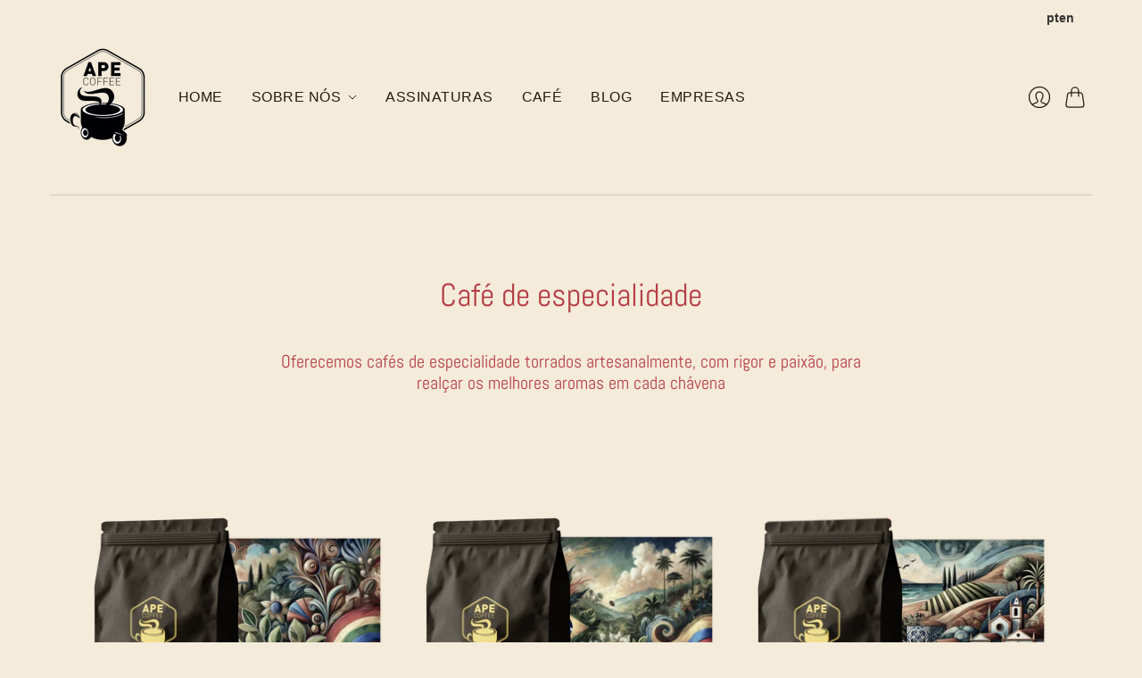

--- FILE ---
content_type: text/html; charset=utf-8
request_url: https://apecoffee.club/collections/produtos
body_size: 17172
content:
<!doctype html>
<html class="no-js no-touch" lang="pt-PT">
<head>
  <meta charset="utf-8">
  <meta http-equiv="X-UA-Compatible" content="IE=edge,chrome=1">
  <meta name="viewport" content="width=device-width,initial-scale=1">
  
  <!-- Preconnect Domains -->
  <link rel="preconnect" href="https://cdn.shopify.com" crossorigin>
  <link rel="preconnect" href="https://fonts.shopify.com" crossorigin>
  <link rel="preconnect" href="https://monorail-edge.shopifysvc.com">

  <!-- Preload Assets -->
  <link rel="preload" href="//apecoffee.club/cdn/shop/t/10/assets/theme.css?v=89406414117613366201764243071" as="style">
  <link rel="preload" href="//apecoffee.club/cdn/shop/t/10/assets/editions.js?v=56492295619338368931764192575" as="script">
  <link rel="preload" href="//apecoffee.club/cdn/shopifycloud/storefront/assets/themes_support/api.jquery-7ab1a3a4.js" as="script">

  

  

  <title>Café de especialidade&#8211; APECoffee
</title>

  
    <meta name="description" content="Oferecemos cafés de especialidade torrados artesanalmente, com rigor e paixão, para realçar os melhores aromas em cada chávena">
  

  
    <link rel="shortcut icon" href="//apecoffee.club/cdn/shop/files/ape-coffee-logo_dbfdfc58-a9b5-4ebc-a42d-c5bca2f9a767_16x16.png?v=1616000927" type="image/png" />
  

  
    <link rel="canonical" href="https://apecoffee.club/collections/produtos" />
  

  <script>window.performance && window.performance.mark && window.performance.mark('shopify.content_for_header.start');</script><meta name="google-site-verification" content="B4O720P1arElHLscyZc32-qlu6N1wwM4n0i67JpyNls">
<meta id="shopify-digital-wallet" name="shopify-digital-wallet" content="/53937471648/digital_wallets/dialog">
<link rel="alternate" type="application/atom+xml" title="Feed" href="/collections/produtos.atom" />
<link rel="alternate" hreflang="x-default" href="https://apecoffee.club/collections/produtos">
<link rel="alternate" hreflang="pt" href="https://apecoffee.club/collections/produtos">
<link rel="alternate" hreflang="en" href="https://apecoffee.club/en/collections/products">
<link rel="alternate" type="application/json+oembed" href="https://apecoffee.club/collections/produtos.oembed">
<script async="async" src="/checkouts/internal/preloads.js?locale=pt-PT"></script>
<script id="shopify-features" type="application/json">{"accessToken":"9ee0d1fa92f1f2ea2eefa4f0875616ac","betas":["rich-media-storefront-analytics"],"domain":"apecoffee.club","predictiveSearch":true,"shopId":53937471648,"locale":"pt-pt"}</script>
<script>var Shopify = Shopify || {};
Shopify.shop = "apecoffee.myshopify.com";
Shopify.locale = "pt-PT";
Shopify.currency = {"active":"EUR","rate":"1.0"};
Shopify.country = "PT";
Shopify.theme = {"name":"Cópia de Editions","id":182551904590,"schema_name":"Editions","schema_version":"10.3.0","theme_store_id":457,"role":"main"};
Shopify.theme.handle = "null";
Shopify.theme.style = {"id":null,"handle":null};
Shopify.cdnHost = "apecoffee.club/cdn";
Shopify.routes = Shopify.routes || {};
Shopify.routes.root = "/";</script>
<script type="module">!function(o){(o.Shopify=o.Shopify||{}).modules=!0}(window);</script>
<script>!function(o){function n(){var o=[];function n(){o.push(Array.prototype.slice.apply(arguments))}return n.q=o,n}var t=o.Shopify=o.Shopify||{};t.loadFeatures=n(),t.autoloadFeatures=n()}(window);</script>
<script id="shop-js-analytics" type="application/json">{"pageType":"collection"}</script>
<script defer="defer" async type="module" src="//apecoffee.club/cdn/shopifycloud/shop-js/modules/v2/client.init-shop-cart-sync_CFX4w5t0.pt-PT.esm.js"></script>
<script defer="defer" async type="module" src="//apecoffee.club/cdn/shopifycloud/shop-js/modules/v2/chunk.common_BhkIepHa.esm.js"></script>
<script defer="defer" async type="module" src="//apecoffee.club/cdn/shopifycloud/shop-js/modules/v2/chunk.modal_BqkWJ4Eh.esm.js"></script>
<script type="module">
  await import("//apecoffee.club/cdn/shopifycloud/shop-js/modules/v2/client.init-shop-cart-sync_CFX4w5t0.pt-PT.esm.js");
await import("//apecoffee.club/cdn/shopifycloud/shop-js/modules/v2/chunk.common_BhkIepHa.esm.js");
await import("//apecoffee.club/cdn/shopifycloud/shop-js/modules/v2/chunk.modal_BqkWJ4Eh.esm.js");

  window.Shopify.SignInWithShop?.initShopCartSync?.({"fedCMEnabled":true,"windoidEnabled":true});

</script>
<script>(function() {
  var isLoaded = false;
  function asyncLoad() {
    if (isLoaded) return;
    isLoaded = true;
    var urls = ["https:\/\/cdn-app.sealsubscriptions.com\/shopify\/public\/js\/sealsubscriptions.js?shop=apecoffee.myshopify.com"];
    for (var i = 0; i < urls.length; i++) {
      var s = document.createElement('script');
      s.type = 'text/javascript';
      s.async = true;
      s.src = urls[i];
      var x = document.getElementsByTagName('script')[0];
      x.parentNode.insertBefore(s, x);
    }
  };
  if(window.attachEvent) {
    window.attachEvent('onload', asyncLoad);
  } else {
    window.addEventListener('load', asyncLoad, false);
  }
})();</script>
<script id="__st">var __st={"a":53937471648,"offset":0,"reqid":"b98d0eca-449e-4df8-91c0-f2cdefe22571-1769068330","pageurl":"apecoffee.club\/collections\/produtos","u":"c84e3e26d265","p":"collection","rtyp":"collection","rid":260602331296};</script>
<script>window.ShopifyPaypalV4VisibilityTracking = true;</script>
<script id="captcha-bootstrap">!function(){'use strict';const t='contact',e='account',n='new_comment',o=[[t,t],['blogs',n],['comments',n],[t,'customer']],c=[[e,'customer_login'],[e,'guest_login'],[e,'recover_customer_password'],[e,'create_customer']],r=t=>t.map((([t,e])=>`form[action*='/${t}']:not([data-nocaptcha='true']) input[name='form_type'][value='${e}']`)).join(','),a=t=>()=>t?[...document.querySelectorAll(t)].map((t=>t.form)):[];function s(){const t=[...o],e=r(t);return a(e)}const i='password',u='form_key',d=['recaptcha-v3-token','g-recaptcha-response','h-captcha-response',i],f=()=>{try{return window.sessionStorage}catch{return}},m='__shopify_v',_=t=>t.elements[u];function p(t,e,n=!1){try{const o=window.sessionStorage,c=JSON.parse(o.getItem(e)),{data:r}=function(t){const{data:e,action:n}=t;return t[m]||n?{data:e,action:n}:{data:t,action:n}}(c);for(const[e,n]of Object.entries(r))t.elements[e]&&(t.elements[e].value=n);n&&o.removeItem(e)}catch(o){console.error('form repopulation failed',{error:o})}}const l='form_type',E='cptcha';function T(t){t.dataset[E]=!0}const w=window,h=w.document,L='Shopify',v='ce_forms',y='captcha';let A=!1;((t,e)=>{const n=(g='f06e6c50-85a8-45c8-87d0-21a2b65856fe',I='https://cdn.shopify.com/shopifycloud/storefront-forms-hcaptcha/ce_storefront_forms_captcha_hcaptcha.v1.5.2.iife.js',D={infoText:'Protegido por hCaptcha',privacyText:'Privacidade',termsText:'Termos'},(t,e,n)=>{const o=w[L][v],c=o.bindForm;if(c)return c(t,g,e,D).then(n);var r;o.q.push([[t,g,e,D],n]),r=I,A||(h.body.append(Object.assign(h.createElement('script'),{id:'captcha-provider',async:!0,src:r})),A=!0)});var g,I,D;w[L]=w[L]||{},w[L][v]=w[L][v]||{},w[L][v].q=[],w[L][y]=w[L][y]||{},w[L][y].protect=function(t,e){n(t,void 0,e),T(t)},Object.freeze(w[L][y]),function(t,e,n,w,h,L){const[v,y,A,g]=function(t,e,n){const i=e?o:[],u=t?c:[],d=[...i,...u],f=r(d),m=r(i),_=r(d.filter((([t,e])=>n.includes(e))));return[a(f),a(m),a(_),s()]}(w,h,L),I=t=>{const e=t.target;return e instanceof HTMLFormElement?e:e&&e.form},D=t=>v().includes(t);t.addEventListener('submit',(t=>{const e=I(t);if(!e)return;const n=D(e)&&!e.dataset.hcaptchaBound&&!e.dataset.recaptchaBound,o=_(e),c=g().includes(e)&&(!o||!o.value);(n||c)&&t.preventDefault(),c&&!n&&(function(t){try{if(!f())return;!function(t){const e=f();if(!e)return;const n=_(t);if(!n)return;const o=n.value;o&&e.removeItem(o)}(t);const e=Array.from(Array(32),(()=>Math.random().toString(36)[2])).join('');!function(t,e){_(t)||t.append(Object.assign(document.createElement('input'),{type:'hidden',name:u})),t.elements[u].value=e}(t,e),function(t,e){const n=f();if(!n)return;const o=[...t.querySelectorAll(`input[type='${i}']`)].map((({name:t})=>t)),c=[...d,...o],r={};for(const[a,s]of new FormData(t).entries())c.includes(a)||(r[a]=s);n.setItem(e,JSON.stringify({[m]:1,action:t.action,data:r}))}(t,e)}catch(e){console.error('failed to persist form',e)}}(e),e.submit())}));const S=(t,e)=>{t&&!t.dataset[E]&&(n(t,e.some((e=>e===t))),T(t))};for(const o of['focusin','change'])t.addEventListener(o,(t=>{const e=I(t);D(e)&&S(e,y())}));const B=e.get('form_key'),M=e.get(l),P=B&&M;t.addEventListener('DOMContentLoaded',(()=>{const t=y();if(P)for(const e of t)e.elements[l].value===M&&p(e,B);[...new Set([...A(),...v().filter((t=>'true'===t.dataset.shopifyCaptcha))])].forEach((e=>S(e,t)))}))}(h,new URLSearchParams(w.location.search),n,t,e,['guest_login'])})(!0,!0)}();</script>
<script integrity="sha256-4kQ18oKyAcykRKYeNunJcIwy7WH5gtpwJnB7kiuLZ1E=" data-source-attribution="shopify.loadfeatures" defer="defer" src="//apecoffee.club/cdn/shopifycloud/storefront/assets/storefront/load_feature-a0a9edcb.js" crossorigin="anonymous"></script>
<script data-source-attribution="shopify.dynamic_checkout.dynamic.init">var Shopify=Shopify||{};Shopify.PaymentButton=Shopify.PaymentButton||{isStorefrontPortableWallets:!0,init:function(){window.Shopify.PaymentButton.init=function(){};var t=document.createElement("script");t.src="https://apecoffee.club/cdn/shopifycloud/portable-wallets/latest/portable-wallets.pt-pt.js",t.type="module",document.head.appendChild(t)}};
</script>
<script data-source-attribution="shopify.dynamic_checkout.buyer_consent">
  function portableWalletsHideBuyerConsent(e){var t=document.getElementById("shopify-buyer-consent"),n=document.getElementById("shopify-subscription-policy-button");t&&n&&(t.classList.add("hidden"),t.setAttribute("aria-hidden","true"),n.removeEventListener("click",e))}function portableWalletsShowBuyerConsent(e){var t=document.getElementById("shopify-buyer-consent"),n=document.getElementById("shopify-subscription-policy-button");t&&n&&(t.classList.remove("hidden"),t.removeAttribute("aria-hidden"),n.addEventListener("click",e))}window.Shopify?.PaymentButton&&(window.Shopify.PaymentButton.hideBuyerConsent=portableWalletsHideBuyerConsent,window.Shopify.PaymentButton.showBuyerConsent=portableWalletsShowBuyerConsent);
</script>
<script data-source-attribution="shopify.dynamic_checkout.cart.bootstrap">document.addEventListener("DOMContentLoaded",(function(){function t(){return document.querySelector("shopify-accelerated-checkout-cart, shopify-accelerated-checkout")}if(t())Shopify.PaymentButton.init();else{new MutationObserver((function(e,n){t()&&(Shopify.PaymentButton.init(),n.disconnect())})).observe(document.body,{childList:!0,subtree:!0})}}));
</script>
<script id='scb4127' type='text/javascript' async='' src='https://apecoffee.club/cdn/shopifycloud/privacy-banner/storefront-banner.js'></script>
<script>window.performance && window.performance.mark && window.performance.mark('shopify.content_for_header.end');</script>

  
  















<meta property="og:site_name" content="APECoffee">
<meta property="og:url" content="https://apecoffee.club/collections/produtos">
<meta property="og:title" content="Café de especialidade">
<meta property="og:type" content="website">
<meta property="og:description" content="Oferecemos cafés de especialidade torrados artesanalmente, com rigor e paixão, para realçar os melhores aromas em cada chávena">




    
    
    

    
    
    <meta
      property="og:image"
      content="https://apecoffee.club/cdn/shop/collections/Coffee-Bag-Top-View-Mockup_1200x2068.jpg?v=1737108533"
    />
    <meta
      property="og:image:secure_url"
      content="https://apecoffee.club/cdn/shop/collections/Coffee-Bag-Top-View-Mockup_1200x2068.jpg?v=1737108533"
    />
    <meta property="og:image:width" content="1200" />
    <meta property="og:image:height" content="2068" />
    
    
    <meta property="og:image:alt" content="Café de especialidade" />
  
















<meta name="twitter:title" content="Café de especialidade">
<meta name="twitter:description" content="Oferecemos cafés de especialidade torrados artesanalmente, com rigor e paixão, para realçar os melhores aromas em cada chávena">


    
    
    
      
      
      <meta name="twitter:card" content="summary">
    
    
    <meta
      property="twitter:image"
      content="https://apecoffee.club/cdn/shop/collections/Coffee-Bag-Top-View-Mockup_1200x1200_crop_center.jpg?v=1737108533"
    />
    <meta property="twitter:image:width" content="1200" />
    <meta property="twitter:image:height" content="1200" />
    
    
    <meta property="twitter:image:alt" content="Café de especialidade" />
  



  <script>
    document.documentElement.className=document.documentElement.className.replace(/\bno-js\b/,'js');
    if(window.Shopify&&window.Shopify.designMode)document.documentElement.className+=' in-theme-editor';
    if(('ontouchstart' in window)||window.DocumentTouch&&document instanceof DocumentTouch)document.documentElement.className=document.documentElement.className.replace(/\bno-touch\b/,'has-touch');
  </script>

  <!-- Theme CSS -->
  <link rel="stylesheet" href="//apecoffee.club/cdn/shop/t/10/assets/theme.css?v=89406414117613366201764243071">

                <link href="//fonts.googleapis.com/css?family=Prompt:300, 300i,400,400i,700,700i" rel="stylesheet" type="text/css" media="all" />  


  
  <script>
    window.Theme = window.Theme || {};
    window.Theme.version = "10.3.0";
    window.Theme.moneyFormat = "{{amount_with_comma_separator}}€";
    window.Theme.routes = {
      "root_url": "/",
      "account_url": "/account",
      "account_login_url": "/account/login",
      "account_logout_url": "/account/logout",
      "account_register_url": "/account/register",
      "account_addresses_url": "/account/addresses",
      "collections_url": "/collections",
      "all_products_collection_url": "/collections/all",
      "search_url": "/search",
      "cart_url": "/cart",
      "cart_add_url": "/cart/add",
      "cart_change_url": "/cart/change",
      "cart_clear_url": "/cart/clear",
      "product_recommendations_url": "/recommendations/products",
    };
  </script>
  

<link href="https://monorail-edge.shopifysvc.com" rel="dns-prefetch">
<script>(function(){if ("sendBeacon" in navigator && "performance" in window) {try {var session_token_from_headers = performance.getEntriesByType('navigation')[0].serverTiming.find(x => x.name == '_s').description;} catch {var session_token_from_headers = undefined;}var session_cookie_matches = document.cookie.match(/_shopify_s=([^;]*)/);var session_token_from_cookie = session_cookie_matches && session_cookie_matches.length === 2 ? session_cookie_matches[1] : "";var session_token = session_token_from_headers || session_token_from_cookie || "";function handle_abandonment_event(e) {var entries = performance.getEntries().filter(function(entry) {return /monorail-edge.shopifysvc.com/.test(entry.name);});if (!window.abandonment_tracked && entries.length === 0) {window.abandonment_tracked = true;var currentMs = Date.now();var navigation_start = performance.timing.navigationStart;var payload = {shop_id: 53937471648,url: window.location.href,navigation_start,duration: currentMs - navigation_start,session_token,page_type: "collection"};window.navigator.sendBeacon("https://monorail-edge.shopifysvc.com/v1/produce", JSON.stringify({schema_id: "online_store_buyer_site_abandonment/1.1",payload: payload,metadata: {event_created_at_ms: currentMs,event_sent_at_ms: currentMs}}));}}window.addEventListener('pagehide', handle_abandonment_event);}}());</script>
<script id="web-pixels-manager-setup">(function e(e,d,r,n,o){if(void 0===o&&(o={}),!Boolean(null===(a=null===(i=window.Shopify)||void 0===i?void 0:i.analytics)||void 0===a?void 0:a.replayQueue)){var i,a;window.Shopify=window.Shopify||{};var t=window.Shopify;t.analytics=t.analytics||{};var s=t.analytics;s.replayQueue=[],s.publish=function(e,d,r){return s.replayQueue.push([e,d,r]),!0};try{self.performance.mark("wpm:start")}catch(e){}var l=function(){var e={modern:/Edge?\/(1{2}[4-9]|1[2-9]\d|[2-9]\d{2}|\d{4,})\.\d+(\.\d+|)|Firefox\/(1{2}[4-9]|1[2-9]\d|[2-9]\d{2}|\d{4,})\.\d+(\.\d+|)|Chrom(ium|e)\/(9{2}|\d{3,})\.\d+(\.\d+|)|(Maci|X1{2}).+ Version\/(15\.\d+|(1[6-9]|[2-9]\d|\d{3,})\.\d+)([,.]\d+|)( \(\w+\)|)( Mobile\/\w+|) Safari\/|Chrome.+OPR\/(9{2}|\d{3,})\.\d+\.\d+|(CPU[ +]OS|iPhone[ +]OS|CPU[ +]iPhone|CPU IPhone OS|CPU iPad OS)[ +]+(15[._]\d+|(1[6-9]|[2-9]\d|\d{3,})[._]\d+)([._]\d+|)|Android:?[ /-](13[3-9]|1[4-9]\d|[2-9]\d{2}|\d{4,})(\.\d+|)(\.\d+|)|Android.+Firefox\/(13[5-9]|1[4-9]\d|[2-9]\d{2}|\d{4,})\.\d+(\.\d+|)|Android.+Chrom(ium|e)\/(13[3-9]|1[4-9]\d|[2-9]\d{2}|\d{4,})\.\d+(\.\d+|)|SamsungBrowser\/([2-9]\d|\d{3,})\.\d+/,legacy:/Edge?\/(1[6-9]|[2-9]\d|\d{3,})\.\d+(\.\d+|)|Firefox\/(5[4-9]|[6-9]\d|\d{3,})\.\d+(\.\d+|)|Chrom(ium|e)\/(5[1-9]|[6-9]\d|\d{3,})\.\d+(\.\d+|)([\d.]+$|.*Safari\/(?![\d.]+ Edge\/[\d.]+$))|(Maci|X1{2}).+ Version\/(10\.\d+|(1[1-9]|[2-9]\d|\d{3,})\.\d+)([,.]\d+|)( \(\w+\)|)( Mobile\/\w+|) Safari\/|Chrome.+OPR\/(3[89]|[4-9]\d|\d{3,})\.\d+\.\d+|(CPU[ +]OS|iPhone[ +]OS|CPU[ +]iPhone|CPU IPhone OS|CPU iPad OS)[ +]+(10[._]\d+|(1[1-9]|[2-9]\d|\d{3,})[._]\d+)([._]\d+|)|Android:?[ /-](13[3-9]|1[4-9]\d|[2-9]\d{2}|\d{4,})(\.\d+|)(\.\d+|)|Mobile Safari.+OPR\/([89]\d|\d{3,})\.\d+\.\d+|Android.+Firefox\/(13[5-9]|1[4-9]\d|[2-9]\d{2}|\d{4,})\.\d+(\.\d+|)|Android.+Chrom(ium|e)\/(13[3-9]|1[4-9]\d|[2-9]\d{2}|\d{4,})\.\d+(\.\d+|)|Android.+(UC? ?Browser|UCWEB|U3)[ /]?(15\.([5-9]|\d{2,})|(1[6-9]|[2-9]\d|\d{3,})\.\d+)\.\d+|SamsungBrowser\/(5\.\d+|([6-9]|\d{2,})\.\d+)|Android.+MQ{2}Browser\/(14(\.(9|\d{2,})|)|(1[5-9]|[2-9]\d|\d{3,})(\.\d+|))(\.\d+|)|K[Aa][Ii]OS\/(3\.\d+|([4-9]|\d{2,})\.\d+)(\.\d+|)/},d=e.modern,r=e.legacy,n=navigator.userAgent;return n.match(d)?"modern":n.match(r)?"legacy":"unknown"}(),u="modern"===l?"modern":"legacy",c=(null!=n?n:{modern:"",legacy:""})[u],f=function(e){return[e.baseUrl,"/wpm","/b",e.hashVersion,"modern"===e.buildTarget?"m":"l",".js"].join("")}({baseUrl:d,hashVersion:r,buildTarget:u}),m=function(e){var d=e.version,r=e.bundleTarget,n=e.surface,o=e.pageUrl,i=e.monorailEndpoint;return{emit:function(e){var a=e.status,t=e.errorMsg,s=(new Date).getTime(),l=JSON.stringify({metadata:{event_sent_at_ms:s},events:[{schema_id:"web_pixels_manager_load/3.1",payload:{version:d,bundle_target:r,page_url:o,status:a,surface:n,error_msg:t},metadata:{event_created_at_ms:s}}]});if(!i)return console&&console.warn&&console.warn("[Web Pixels Manager] No Monorail endpoint provided, skipping logging."),!1;try{return self.navigator.sendBeacon.bind(self.navigator)(i,l)}catch(e){}var u=new XMLHttpRequest;try{return u.open("POST",i,!0),u.setRequestHeader("Content-Type","text/plain"),u.send(l),!0}catch(e){return console&&console.warn&&console.warn("[Web Pixels Manager] Got an unhandled error while logging to Monorail."),!1}}}}({version:r,bundleTarget:l,surface:e.surface,pageUrl:self.location.href,monorailEndpoint:e.monorailEndpoint});try{o.browserTarget=l,function(e){var d=e.src,r=e.async,n=void 0===r||r,o=e.onload,i=e.onerror,a=e.sri,t=e.scriptDataAttributes,s=void 0===t?{}:t,l=document.createElement("script"),u=document.querySelector("head"),c=document.querySelector("body");if(l.async=n,l.src=d,a&&(l.integrity=a,l.crossOrigin="anonymous"),s)for(var f in s)if(Object.prototype.hasOwnProperty.call(s,f))try{l.dataset[f]=s[f]}catch(e){}if(o&&l.addEventListener("load",o),i&&l.addEventListener("error",i),u)u.appendChild(l);else{if(!c)throw new Error("Did not find a head or body element to append the script");c.appendChild(l)}}({src:f,async:!0,onload:function(){if(!function(){var e,d;return Boolean(null===(d=null===(e=window.Shopify)||void 0===e?void 0:e.analytics)||void 0===d?void 0:d.initialized)}()){var d=window.webPixelsManager.init(e)||void 0;if(d){var r=window.Shopify.analytics;r.replayQueue.forEach((function(e){var r=e[0],n=e[1],o=e[2];d.publishCustomEvent(r,n,o)})),r.replayQueue=[],r.publish=d.publishCustomEvent,r.visitor=d.visitor,r.initialized=!0}}},onerror:function(){return m.emit({status:"failed",errorMsg:"".concat(f," has failed to load")})},sri:function(e){var d=/^sha384-[A-Za-z0-9+/=]+$/;return"string"==typeof e&&d.test(e)}(c)?c:"",scriptDataAttributes:o}),m.emit({status:"loading"})}catch(e){m.emit({status:"failed",errorMsg:(null==e?void 0:e.message)||"Unknown error"})}}})({shopId: 53937471648,storefrontBaseUrl: "https://apecoffee.club",extensionsBaseUrl: "https://extensions.shopifycdn.com/cdn/shopifycloud/web-pixels-manager",monorailEndpoint: "https://monorail-edge.shopifysvc.com/unstable/produce_batch",surface: "storefront-renderer",enabledBetaFlags: ["2dca8a86"],webPixelsConfigList: [{"id":"1039827278","configuration":"{\"config\":\"{\\\"pixel_id\\\":\\\"G-GE0NBX99W0\\\",\\\"target_country\\\":\\\"PT\\\",\\\"gtag_events\\\":[{\\\"type\\\":\\\"begin_checkout\\\",\\\"action_label\\\":\\\"G-GE0NBX99W0\\\"},{\\\"type\\\":\\\"search\\\",\\\"action_label\\\":\\\"G-GE0NBX99W0\\\"},{\\\"type\\\":\\\"view_item\\\",\\\"action_label\\\":[\\\"G-GE0NBX99W0\\\",\\\"MC-NQ33ZJT9JB\\\"]},{\\\"type\\\":\\\"purchase\\\",\\\"action_label\\\":[\\\"G-GE0NBX99W0\\\",\\\"MC-NQ33ZJT9JB\\\"]},{\\\"type\\\":\\\"page_view\\\",\\\"action_label\\\":[\\\"G-GE0NBX99W0\\\",\\\"MC-NQ33ZJT9JB\\\"]},{\\\"type\\\":\\\"add_payment_info\\\",\\\"action_label\\\":\\\"G-GE0NBX99W0\\\"},{\\\"type\\\":\\\"add_to_cart\\\",\\\"action_label\\\":\\\"G-GE0NBX99W0\\\"}],\\\"enable_monitoring_mode\\\":false}\"}","eventPayloadVersion":"v1","runtimeContext":"OPEN","scriptVersion":"b2a88bafab3e21179ed38636efcd8a93","type":"APP","apiClientId":1780363,"privacyPurposes":[],"dataSharingAdjustments":{"protectedCustomerApprovalScopes":["read_customer_address","read_customer_email","read_customer_name","read_customer_personal_data","read_customer_phone"]}},{"id":"435290446","configuration":"{\"pixel_id\":\"466320831119190\",\"pixel_type\":\"facebook_pixel\",\"metaapp_system_user_token\":\"-\"}","eventPayloadVersion":"v1","runtimeContext":"OPEN","scriptVersion":"ca16bc87fe92b6042fbaa3acc2fbdaa6","type":"APP","apiClientId":2329312,"privacyPurposes":["ANALYTICS","MARKETING","SALE_OF_DATA"],"dataSharingAdjustments":{"protectedCustomerApprovalScopes":["read_customer_address","read_customer_email","read_customer_name","read_customer_personal_data","read_customer_phone"]}},{"id":"shopify-app-pixel","configuration":"{}","eventPayloadVersion":"v1","runtimeContext":"STRICT","scriptVersion":"0450","apiClientId":"shopify-pixel","type":"APP","privacyPurposes":["ANALYTICS","MARKETING"]},{"id":"shopify-custom-pixel","eventPayloadVersion":"v1","runtimeContext":"LAX","scriptVersion":"0450","apiClientId":"shopify-pixel","type":"CUSTOM","privacyPurposes":["ANALYTICS","MARKETING"]}],isMerchantRequest: false,initData: {"shop":{"name":"APECoffee","paymentSettings":{"currencyCode":"EUR"},"myshopifyDomain":"apecoffee.myshopify.com","countryCode":"PT","storefrontUrl":"https:\/\/apecoffee.club"},"customer":null,"cart":null,"checkout":null,"productVariants":[],"purchasingCompany":null},},"https://apecoffee.club/cdn","fcfee988w5aeb613cpc8e4bc33m6693e112",{"modern":"","legacy":""},{"shopId":"53937471648","storefrontBaseUrl":"https:\/\/apecoffee.club","extensionBaseUrl":"https:\/\/extensions.shopifycdn.com\/cdn\/shopifycloud\/web-pixels-manager","surface":"storefront-renderer","enabledBetaFlags":"[\"2dca8a86\"]","isMerchantRequest":"false","hashVersion":"fcfee988w5aeb613cpc8e4bc33m6693e112","publish":"custom","events":"[[\"page_viewed\",{}],[\"collection_viewed\",{\"collection\":{\"id\":\"260602331296\",\"title\":\"Café de especialidade\",\"productVariants\":[{\"price\":{\"amount\":9.9,\"currencyCode\":\"EUR\"},\"product\":{\"title\":\"Brasil\",\"vendor\":\"APE Coffee\",\"id\":\"6619310096544\",\"untranslatedTitle\":\"Brasil\",\"url\":\"\/products\/ape-blend\",\"type\":\"Coffee\"},\"id\":\"39612040085664\",\"image\":{\"src\":\"\/\/apecoffee.club\/cdn\/shop\/files\/Blend_1.png?v=1736983413\"},\"sku\":\"0\",\"title\":\"250g \/ Grão\",\"untranslatedTitle\":\"250g \/ Grão\"},{\"price\":{\"amount\":9.9,\"currencyCode\":\"EUR\"},\"product\":{\"title\":\"Uganda\",\"vendor\":\"APE Coffee\",\"id\":\"7413402763424\",\"untranslatedTitle\":\"Uganda\",\"url\":\"\/products\/blend-n%C2%BA2\",\"type\":\"Coffee\"},\"id\":\"42191625683104\",\"image\":{\"src\":\"\/\/apecoffee.club\/cdn\/shop\/files\/Blend_2.png?v=1736983473\"},\"sku\":\"0\",\"title\":\"250g \/ Grão\",\"untranslatedTitle\":\"250g \/ Grão\"},{\"price\":{\"amount\":9.9,\"currencyCode\":\"EUR\"},\"product\":{\"title\":\"Blend \\\"As Nossas Origens\\\"\",\"vendor\":\"APE Coffee\",\"id\":\"10095574679886\",\"untranslatedTitle\":\"Blend \\\"As Nossas Origens\\\"\",\"url\":\"\/products\/blend-n%C2%BA3-copiar\",\"type\":\"Coffee\"},\"id\":\"50918546866510\",\"image\":{\"src\":\"\/\/apecoffee.club\/cdn\/shop\/files\/asnossas.png?v=1737390020\"},\"sku\":\"0\",\"title\":\"250g \/ Grão\",\"untranslatedTitle\":\"250g \/ Grão\"},{\"price\":{\"amount\":12.5,\"currencyCode\":\"EUR\"},\"product\":{\"title\":\"Étiopia - Yirgacheffe\",\"vendor\":\"APE Coffee\",\"id\":\"10797149126990\",\"untranslatedTitle\":\"Étiopia - Yirgacheffe\",\"url\":\"\/products\/etiopia-sidamo\",\"type\":\"Coffee\"},\"id\":\"54931870679374\",\"image\":{\"src\":\"\/\/apecoffee.club\/cdn\/shop\/files\/Blend_3_2f801fe8-0171-477e-9171-536000461473.png?v=1759697398\"},\"sku\":null,\"title\":\"250g \/ Grão\",\"untranslatedTitle\":\"250g \/ Grão\"},{\"price\":{\"amount\":12.5,\"currencyCode\":\"EUR\"},\"product\":{\"title\":\"Panamá - Lorayne\",\"vendor\":\"APE Coffee\",\"id\":\"10833441587534\",\"untranslatedTitle\":\"Panamá - Lorayne\",\"url\":\"\/products\/panama-cuatro-caminos\",\"type\":\"Coffee\"},\"id\":\"55135986483534\",\"image\":{\"src\":\"\/\/apecoffee.club\/cdn\/shop\/files\/Panama_5aa7090c-4854-48e8-abe3-c81856d1b1b4.png?v=1764168293\"},\"sku\":null,\"title\":\"250g \/ Grão\",\"untranslatedTitle\":\"250g \/ Grão\"}]}}]]"});</script><script>
  window.ShopifyAnalytics = window.ShopifyAnalytics || {};
  window.ShopifyAnalytics.meta = window.ShopifyAnalytics.meta || {};
  window.ShopifyAnalytics.meta.currency = 'EUR';
  var meta = {"products":[{"id":6619310096544,"gid":"gid:\/\/shopify\/Product\/6619310096544","vendor":"APE Coffee","type":"Coffee","handle":"ape-blend","variants":[{"id":39612040085664,"price":990,"name":"Brasil - 250g \/ Grão","public_title":"250g \/ Grão","sku":"0"},{"id":39612040118432,"price":3300,"name":"Brasil - 1kg \/ Grão","public_title":"1kg \/ Grão","sku":"0"},{"id":39612040151200,"price":990,"name":"Brasil - 250g \/ Filtro","public_title":"250g \/ Filtro","sku":"0"},{"id":39612040183968,"price":3300,"name":"Brasil - 1kg \/ Filtro","public_title":"1kg \/ Filtro","sku":"0"}],"remote":false},{"id":7413402763424,"gid":"gid:\/\/shopify\/Product\/7413402763424","vendor":"APE Coffee","type":"Coffee","handle":"blend-nº2","variants":[{"id":42191625683104,"price":990,"name":"Uganda - 250g \/ Grão","public_title":"250g \/ Grão","sku":"0"},{"id":42191625715872,"price":3300,"name":"Uganda - 1kg \/ Grão","public_title":"1kg \/ Grão","sku":"0"},{"id":42191625748640,"price":990,"name":"Uganda - 250g \/ Filtro","public_title":"250g \/ Filtro","sku":"0"},{"id":42191625781408,"price":3300,"name":"Uganda - 1kg \/ Filtro","public_title":"1kg \/ Filtro","sku":"0"}],"remote":false},{"id":10095574679886,"gid":"gid:\/\/shopify\/Product\/10095574679886","vendor":"APE Coffee","type":"Coffee","handle":"blend-nº3-copiar","variants":[{"id":50918546866510,"price":990,"name":"Blend \"As Nossas Origens\" - 250g \/ Grão","public_title":"250g \/ Grão","sku":"0"},{"id":50918546899278,"price":3300,"name":"Blend \"As Nossas Origens\" - 1kg \/ Grão","public_title":"1kg \/ Grão","sku":"0"},{"id":50918546932046,"price":990,"name":"Blend \"As Nossas Origens\" - 250g \/ Filtro","public_title":"250g \/ Filtro","sku":"0"},{"id":50918546964814,"price":3300,"name":"Blend \"As Nossas Origens\" - 1kg \/ Filtro","public_title":"1kg \/ Filtro","sku":"0"}],"remote":false},{"id":10797149126990,"gid":"gid:\/\/shopify\/Product\/10797149126990","vendor":"APE Coffee","type":"Coffee","handle":"etiopia-sidamo","variants":[{"id":54931870679374,"price":1250,"name":"Étiopia - Yirgacheffe - 250g \/ Grão","public_title":"250g \/ Grão","sku":null},{"id":54931870712142,"price":3900,"name":"Étiopia - Yirgacheffe - 1kg \/ Grão","public_title":"1kg \/ Grão","sku":null},{"id":54931870744910,"price":1250,"name":"Étiopia - Yirgacheffe - 250g \/ Filtro","public_title":"250g \/ Filtro","sku":null},{"id":54931870777678,"price":3900,"name":"Étiopia - Yirgacheffe - 1kg \/ Filtro","public_title":"1kg \/ Filtro","sku":null}],"remote":false},{"id":10833441587534,"gid":"gid:\/\/shopify\/Product\/10833441587534","vendor":"APE Coffee","type":"Coffee","handle":"panama-cuatro-caminos","variants":[{"id":55135986483534,"price":1250,"name":"Panamá - Lorayne - 250g \/ Grão","public_title":"250g \/ Grão","sku":null},{"id":55135986516302,"price":3900,"name":"Panamá - Lorayne - 1kg \/ Grão","public_title":"1kg \/ Grão","sku":null},{"id":55135986549070,"price":1250,"name":"Panamá - Lorayne - 250g \/ Filtro","public_title":"250g \/ Filtro","sku":null},{"id":55135986581838,"price":3900,"name":"Panamá - Lorayne - 1kg \/ Filtro","public_title":"1kg \/ Filtro","sku":null}],"remote":false}],"page":{"pageType":"collection","resourceType":"collection","resourceId":260602331296,"requestId":"b98d0eca-449e-4df8-91c0-f2cdefe22571-1769068330"}};
  for (var attr in meta) {
    window.ShopifyAnalytics.meta[attr] = meta[attr];
  }
</script>
<script class="analytics">
  (function () {
    var customDocumentWrite = function(content) {
      var jquery = null;

      if (window.jQuery) {
        jquery = window.jQuery;
      } else if (window.Checkout && window.Checkout.$) {
        jquery = window.Checkout.$;
      }

      if (jquery) {
        jquery('body').append(content);
      }
    };

    var hasLoggedConversion = function(token) {
      if (token) {
        return document.cookie.indexOf('loggedConversion=' + token) !== -1;
      }
      return false;
    }

    var setCookieIfConversion = function(token) {
      if (token) {
        var twoMonthsFromNow = new Date(Date.now());
        twoMonthsFromNow.setMonth(twoMonthsFromNow.getMonth() + 2);

        document.cookie = 'loggedConversion=' + token + '; expires=' + twoMonthsFromNow;
      }
    }

    var trekkie = window.ShopifyAnalytics.lib = window.trekkie = window.trekkie || [];
    if (trekkie.integrations) {
      return;
    }
    trekkie.methods = [
      'identify',
      'page',
      'ready',
      'track',
      'trackForm',
      'trackLink'
    ];
    trekkie.factory = function(method) {
      return function() {
        var args = Array.prototype.slice.call(arguments);
        args.unshift(method);
        trekkie.push(args);
        return trekkie;
      };
    };
    for (var i = 0; i < trekkie.methods.length; i++) {
      var key = trekkie.methods[i];
      trekkie[key] = trekkie.factory(key);
    }
    trekkie.load = function(config) {
      trekkie.config = config || {};
      trekkie.config.initialDocumentCookie = document.cookie;
      var first = document.getElementsByTagName('script')[0];
      var script = document.createElement('script');
      script.type = 'text/javascript';
      script.onerror = function(e) {
        var scriptFallback = document.createElement('script');
        scriptFallback.type = 'text/javascript';
        scriptFallback.onerror = function(error) {
                var Monorail = {
      produce: function produce(monorailDomain, schemaId, payload) {
        var currentMs = new Date().getTime();
        var event = {
          schema_id: schemaId,
          payload: payload,
          metadata: {
            event_created_at_ms: currentMs,
            event_sent_at_ms: currentMs
          }
        };
        return Monorail.sendRequest("https://" + monorailDomain + "/v1/produce", JSON.stringify(event));
      },
      sendRequest: function sendRequest(endpointUrl, payload) {
        // Try the sendBeacon API
        if (window && window.navigator && typeof window.navigator.sendBeacon === 'function' && typeof window.Blob === 'function' && !Monorail.isIos12()) {
          var blobData = new window.Blob([payload], {
            type: 'text/plain'
          });

          if (window.navigator.sendBeacon(endpointUrl, blobData)) {
            return true;
          } // sendBeacon was not successful

        } // XHR beacon

        var xhr = new XMLHttpRequest();

        try {
          xhr.open('POST', endpointUrl);
          xhr.setRequestHeader('Content-Type', 'text/plain');
          xhr.send(payload);
        } catch (e) {
          console.log(e);
        }

        return false;
      },
      isIos12: function isIos12() {
        return window.navigator.userAgent.lastIndexOf('iPhone; CPU iPhone OS 12_') !== -1 || window.navigator.userAgent.lastIndexOf('iPad; CPU OS 12_') !== -1;
      }
    };
    Monorail.produce('monorail-edge.shopifysvc.com',
      'trekkie_storefront_load_errors/1.1',
      {shop_id: 53937471648,
      theme_id: 182551904590,
      app_name: "storefront",
      context_url: window.location.href,
      source_url: "//apecoffee.club/cdn/s/trekkie.storefront.1bbfab421998800ff09850b62e84b8915387986d.min.js"});

        };
        scriptFallback.async = true;
        scriptFallback.src = '//apecoffee.club/cdn/s/trekkie.storefront.1bbfab421998800ff09850b62e84b8915387986d.min.js';
        first.parentNode.insertBefore(scriptFallback, first);
      };
      script.async = true;
      script.src = '//apecoffee.club/cdn/s/trekkie.storefront.1bbfab421998800ff09850b62e84b8915387986d.min.js';
      first.parentNode.insertBefore(script, first);
    };
    trekkie.load(
      {"Trekkie":{"appName":"storefront","development":false,"defaultAttributes":{"shopId":53937471648,"isMerchantRequest":null,"themeId":182551904590,"themeCityHash":"4970298039020057844","contentLanguage":"pt-PT","currency":"EUR","eventMetadataId":"988aad98-f1dd-4c07-82bd-86660612804b"},"isServerSideCookieWritingEnabled":true,"monorailRegion":"shop_domain","enabledBetaFlags":["65f19447"]},"Session Attribution":{},"S2S":{"facebookCapiEnabled":false,"source":"trekkie-storefront-renderer","apiClientId":580111}}
    );

    var loaded = false;
    trekkie.ready(function() {
      if (loaded) return;
      loaded = true;

      window.ShopifyAnalytics.lib = window.trekkie;

      var originalDocumentWrite = document.write;
      document.write = customDocumentWrite;
      try { window.ShopifyAnalytics.merchantGoogleAnalytics.call(this); } catch(error) {};
      document.write = originalDocumentWrite;

      window.ShopifyAnalytics.lib.page(null,{"pageType":"collection","resourceType":"collection","resourceId":260602331296,"requestId":"b98d0eca-449e-4df8-91c0-f2cdefe22571-1769068330","shopifyEmitted":true});

      var match = window.location.pathname.match(/checkouts\/(.+)\/(thank_you|post_purchase)/)
      var token = match? match[1]: undefined;
      if (!hasLoggedConversion(token)) {
        setCookieIfConversion(token);
        window.ShopifyAnalytics.lib.track("Viewed Product Category",{"currency":"EUR","category":"Collection: produtos","collectionName":"produtos","collectionId":260602331296,"nonInteraction":true},undefined,undefined,{"shopifyEmitted":true});
      }
    });


        var eventsListenerScript = document.createElement('script');
        eventsListenerScript.async = true;
        eventsListenerScript.src = "//apecoffee.club/cdn/shopifycloud/storefront/assets/shop_events_listener-3da45d37.js";
        document.getElementsByTagName('head')[0].appendChild(eventsListenerScript);

})();</script>
  <script>
  if (!window.ga || (window.ga && typeof window.ga !== 'function')) {
    window.ga = function ga() {
      (window.ga.q = window.ga.q || []).push(arguments);
      if (window.Shopify && window.Shopify.analytics && typeof window.Shopify.analytics.publish === 'function') {
        window.Shopify.analytics.publish("ga_stub_called", {}, {sendTo: "google_osp_migration"});
      }
      console.error("Shopify's Google Analytics stub called with:", Array.from(arguments), "\nSee https://help.shopify.com/manual/promoting-marketing/pixels/pixel-migration#google for more information.");
    };
    if (window.Shopify && window.Shopify.analytics && typeof window.Shopify.analytics.publish === 'function') {
      window.Shopify.analytics.publish("ga_stub_initialized", {}, {sendTo: "google_osp_migration"});
    }
  }
</script>
<script
  defer
  src="https://apecoffee.club/cdn/shopifycloud/perf-kit/shopify-perf-kit-3.0.4.min.js"
  data-application="storefront-renderer"
  data-shop-id="53937471648"
  data-render-region="gcp-us-east1"
  data-page-type="collection"
  data-theme-instance-id="182551904590"
  data-theme-name="Editions"
  data-theme-version="10.3.0"
  data-monorail-region="shop_domain"
  data-resource-timing-sampling-rate="10"
  data-shs="true"
  data-shs-beacon="true"
  data-shs-export-with-fetch="true"
  data-shs-logs-sample-rate="1"
  data-shs-beacon-endpoint="https://apecoffee.club/api/collect"
></script>
</head>

<body class="
  template-collection
  
">
  <a class="skip-to-main" href="#main-content">Ir para o conteúdo</a>

  <div id="shopify-section-pxs-announcement-bar" class="shopify-section"><script
  type="application/json"
  data-section-type="pxs-announcement-bar"
  data-section-id="pxs-announcement-bar"
></script>












  </div>

  

<nav
  class="header-controls"
  data-header-controls
  aria-label=""
>
  <div class="header-controls__wrapper">
    <div class="header-controls__mobile-trigger">
      <button
        class="header-controls__mobile-button"
        aria-label="Menu"
        data-mobile-nav-trigger
      >
        


                  <svg class="icon-mobile-nav "    aria-hidden="true"    focusable="false"    role="presentation"    xmlns="http://www.w3.org/2000/svg" width="26" height="26" viewBox="0 0 26 26" fill="none">      <path d="M2.00024 6H24.0002" stroke="currentColor" stroke-width="1.5"/>      <path d="M2 13H24" stroke="currentColor" stroke-width="1.5"/>      <path d="M2.00024 20H24.0002" stroke="currentColor" stroke-width="1.5"/>    </svg>                                    

      </button>
    </div>
  </div>
</nav>


  <div id="shopify-section-static-header" class="shopify-section site-header__outer-wrapper">






 
<style>
  /* ---------------- VARIÁVEIS DO LOGO ---------------- */
  body {
    
      --header-logo-height: 121.88235294117646px;
      --header-logo-height-mobile: 91.41176470588235px;
      --header-logo-width: 120px;
      --header-logo-width-mobile: 90px;
    
  }

  /* ---------------- HEADER DESKTOP ---------------- */
  @media (min-width: 768px) {

    .site-header__wrapper {
      display: flex;
      align-items: center;
      justify-content: flex-start;
      gap: 1.5rem; /* reduzido */
      width: 100%;
      max-width: 1400px;        /* PREVINE ALARGAR PARA FORA */
      margin: 0 auto;           /* centraliza tudo no ecrã */
    }

    /* LOGO — ainda mais próximo do menu */
    .site-header__heading {
      margin: 0;
      margin-right: 0.5rem;  /* reduzido */
      flex-shrink: 0;
    }

    .site-navigation {
      flex: 1 1 auto;
    }

    /* MENU — letras ligeiramente menores e menos espaço */
    .navigation-desktop {
      display: flex;
      align-items: center;
      gap: 2rem;         /* reduzido */
      margin: 0;
      padding: 0;
      flex-wrap: nowrap;
    }

    .navigation-desktop__tier-1-link {
      font-size: 1rem;   /* reduzido — estava 1.1rem */
      letter-spacing: 0.03em;
      white-space: nowrap;
    }

    /* ÍCONES + LÍNGUAS — encostados ao menu */
    .site-header__right {
      display: flex;
      align-items: center;
      gap: 0.9rem;        /* reduzido */
      margin-left: 1rem;  /* reduzido */
      flex-shrink: 0;
    }

    .language-selector {
      display: flex;
      gap: 0.5rem;
      text-transform: lowercase;
      font-size: 0.9rem;   /* mais pequeno */
    }

    .header-controls__account-cart {
      display: flex;
      gap: 0.75rem;
      align-items: center;
      position: static !important;
    }

    /* ---------------- MEGA MENU ---------------- */
    .navigation-desktop__tier-1-item[data-nav-desktop-meganav] {
      position: relative;
    }

    .site-navigation .navigation-meganav {
      display: none !important;
      position: absolute;
      left: 0;
      right: 0;
      width: 100%;
      z-index: 40;
    }

    .navigation-desktop__tier-1-item[data-nav-desktop-meganav]:hover > .navigation-meganav,
    .navigation-desktop__tier-1-item[data-nav-desktop-meganav]:focus-within > .navigation-meganav {
      display: block !important;
    }
  }
</style>



<script
  type="application/json"
  data-section-type="static-header"
  data-section-id="static-header"
>
</script>

<header
  class="site-header "
  data-site-header
>
  <div class="site-header__wrapper"><h1 class="site-header__heading" data-header-logo>
      
        <a href="/" class="site-header__logo" aria-label="APECoffee">
          

  

  <img
    
      src="//apecoffee.club/cdn/shop/files/ape-coffee-logo_120x122.png?v=1614269649"
    
    alt=""

    
      data-rimg
      srcset="//apecoffee.club/cdn/shop/files/ape-coffee-logo_120x122.png?v=1614269649 1x, //apecoffee.club/cdn/shop/files/ape-coffee-logo_240x244.png?v=1614269649 2x, //apecoffee.club/cdn/shop/files/ape-coffee-logo_360x366.png?v=1614269649 3x, //apecoffee.club/cdn/shop/files/ape-coffee-logo_480x488.png?v=1614269649 4x"
    

    
    
    
  >




        </a>
      
    </h1><nav class="site-navigation" aria-label="Navegação Principal">
      <ul
  class="navigation-desktop"
  data-navigation-desktop
>
  
    
    
    

    

    
    

    <li
      class="navigation-desktop__tier-1-item"
      
      
    >
      <a
        href="/"
        class="navigation-desktop__tier-1-link"
        data-nav-desktop-link
        
      >
        Home
        
      </a>

      
    </li>
  
    
    
    

    

    
    

    <li
      class="navigation-desktop__tier-1-item"
      data-nav-desktop-parent
      
    >
      <a
        href="#"
        class="navigation-desktop__tier-1-link"
        data-nav-desktop-link
        aria-haspopup="true"
      >
        Sobre nós
        
          


          <svg class="icon-chevron-small "    aria-hidden="true"    focusable="false"    role="presentation"    xmlns="http://www.w3.org/2000/svg" width="10" height="6" viewBox="0 0 10 6" fill="none">      <path d="M1 1L5 5L9 1" stroke="currentColor"/>    </svg>                                            

        
      </a>

      
        

        <ul
          class="
            
              navigation-desktop__tier-2
            
          "
          
            data-nav-desktop-submenu
            data-navigation-tier-2
          
        >
          
            
            
            <li
              class="navigation-desktop__tier-2-item"
              
            >
              <a
                href="/pages/ape-coffee"
                class="navigation-desktop__tier-2-link"
                data-nav-desktop-link
                
              >
                APE Coffee
                
              </a>

              
            </li>
          
            
            
            <li
              class="navigation-desktop__tier-2-item"
              
            >
              <a
                href="/pages/cafetarias"
                class="navigation-desktop__tier-2-link"
                data-nav-desktop-link
                
              >
                Coffee Shop
                
              </a>

              
            </li>
          
            
            
            <li
              class="navigation-desktop__tier-2-item"
              
            >
              <a
                href="/pages/cafe-de-especialidade"
                class="navigation-desktop__tier-2-link"
                data-nav-desktop-link
                
              >
                Café de Especialidade
                
              </a>

              
            </li>
          
            
            
            <li
              class="navigation-desktop__tier-2-item"
              
            >
              <a
                href="/pages/sustentabilidade"
                class="navigation-desktop__tier-2-link"
                data-nav-desktop-link
                
              >
                Sustentabilidade
                
              </a>

              
            </li>
          
        </ul>

        
      
    </li>
  
    
    
    

    

    
    

    <li
      class="navigation-desktop__tier-1-item"
      
      
    >
      <a
        href="/collections/assinatura"
        class="navigation-desktop__tier-1-link"
        data-nav-desktop-link
        
      >
        Assinaturas
        
      </a>

      
    </li>
  
    
    
    

    

    
    

    <li
      class="navigation-desktop__tier-1-item"
      
      
    >
      <a
        href="/collections/produtos"
        class="navigation-desktop__tier-1-link"
        data-nav-desktop-link
        
      >
        Café
        
      </a>

      
    </li>
  
    
    
    

    

    
    

    <li
      class="navigation-desktop__tier-1-item"
      
      
    >
      <a
        href="/blogs/news"
        class="navigation-desktop__tier-1-link"
        data-nav-desktop-link
        
      >
        Blog
        
      </a>

      
    </li>
  
    
    
    

    

    
    

    <li
      class="navigation-desktop__tier-1-item"
      
      
    >
      <a
        href="/pages/empresas"
        class="navigation-desktop__tier-1-link"
        data-nav-desktop-link
        
      >
        Empresas
        
      </a>

      
    </li>
  
</ul>

    </nav><div class="site-header__right">
      <div class="language-selector">
        <a href="/" class="language-option">pt</a>
        <a href="/en" class="language-option">en</a>
      </div>

      <div class="header-controls__account-cart">
        
          
            <a href="/account/login" class="header-controls__account">
              


                                              <svg class="icon-user "    aria-hidden="true"    focusable="false"    role="presentation"    xmlns="http://www.w3.org/2000/svg" width="26" height="26" viewBox="0 0 26 26" fill="none">      <path fill-rule="evenodd" clip-rule="evenodd" d="M13 24.5C19.3513 24.5 24.5 19.3513 24.5 13C24.5 6.64873 19.3513 1.5 13 1.5C6.64873 1.5 1.5 6.64873 1.5 13C1.5 19.3513 6.64873 24.5 13 24.5Z" stroke="currentColor" stroke-width="1.25" stroke-linecap="round" stroke-linejoin="round"/>      <path d="M4.95898 21.221C6.66657 20.2309 8.48298 19.4416 10.372 18.869C11.209 18.56 11.3 16.64 10.7 15.98C9.83398 15.027 9.09998 13.91 9.09998 11.214C8.99795 10.1275 9.36642 9.04944 10.1121 8.25272C10.8578 7.45599 11.9092 7.01703 13 7.047C14.0908 7.01703 15.1422 7.45599 15.8879 8.25272C16.6335 9.04944 17.002 10.1275 16.9 11.214C16.9 13.914 16.166 15.027 15.3 15.98C14.7 16.64 14.791 18.56 15.628 18.869C17.517 19.4416 19.3334 20.2309 21.041 21.221" stroke="currentColor" stroke-width="1.25" stroke-linecap="round" stroke-linejoin="round"/>    </svg>        

              <span class="visually-hidden">Entrar</span>
            </a>
          
        

        <a href="/cart" class="header-controls__cart">
          


      <svg class="icon-bag "    aria-hidden="true"    focusable="false"    role="presentation"    xmlns="http://www.w3.org/2000/svg" width="22" height="24" viewBox="0 0 22 24" fill="none">      <path d="M6.91699 10.993V4.95104C6.91699 2.72645 8.70785 0.923065 10.917 0.923065C13.1261 0.923065 14.917 2.72645 14.917 4.95104V10.993" stroke="currentColor" stroke-width="1.25" stroke-linecap="round" stroke-linejoin="round"/>      <path fill-rule="evenodd" clip-rule="evenodd" d="M18.131 23.0769C19.6697 23.0769 20.917 21.8209 20.917 20.2714C20.9174 20.1285 20.9067 19.9857 20.885 19.8445L19.221 8.95686C19.0463 7.81137 18.0679 6.96551 16.917 6.96503H4.917C3.76678 6.96536 2.78859 7.81016 2.613 8.95485L0.949001 19.8545C0.927336 19.9958 0.916636 20.1386 0.917001 20.2815C0.92251 21.827 2.16823 23.0769 3.703 23.0769H18.131Z" stroke="currentColor" stroke-width="1.25" stroke-linecap="round" stroke-linejoin="round"/>    </svg>                                                

          <span class="visually-hidden">Carrinho</span>
          <span class="header-controls__cart-count" data-header-cart-count>
            
          </span>
        </a>
      </div>
    </div>

  </div>
</header>

<nav class="navigation-mobile" data-mobile-nav tabindex="-1" aria-label="Menu">
  <div class="navigation-mobile__overlay" data-mobile-overlay></div>
  <button
    class="navigation-mobile__close-button"
    data-mobile-nav-close
    aria-label="Fechar">
    


                                                <svg class="icon-close "    aria-hidden="true"    focusable="false"    role="presentation"    xmlns="http://www.w3.org/2000/svg" width="18" height="18" viewBox="0 0 18 18" fill="none">      <path d="M1 1L17 17M17 1L1 17" stroke="currentColor" stroke-width="1.5"/>    </svg>      

  </button>
  <div class="navigation-mobile__flyout" data-mobile-main-flyout>
    <div class="navigation-mobile__account">
      
        
          <a href="/account/login" class="navigation-mobile__account-link">
            


                                              <svg class="icon-user "    aria-hidden="true"    focusable="false"    role="presentation"    xmlns="http://www.w3.org/2000/svg" width="26" height="26" viewBox="0 0 26 26" fill="none">      <path fill-rule="evenodd" clip-rule="evenodd" d="M13 24.5C19.3513 24.5 24.5 19.3513 24.5 13C24.5 6.64873 19.3513 1.5 13 1.5C6.64873 1.5 1.5 6.64873 1.5 13C1.5 19.3513 6.64873 24.5 13 24.5Z" stroke="currentColor" stroke-width="1.25" stroke-linecap="round" stroke-linejoin="round"/>      <path d="M4.95898 21.221C6.66657 20.2309 8.48298 19.4416 10.372 18.869C11.209 18.56 11.3 16.64 10.7 15.98C9.83398 15.027 9.09998 13.91 9.09998 11.214C8.99795 10.1275 9.36642 9.04944 10.1121 8.25272C10.8578 7.45599 11.9092 7.01703 13 7.047C14.0908 7.01703 15.1422 7.45599 15.8879 8.25272C16.6335 9.04944 17.002 10.1275 16.9 11.214C16.9 13.914 16.166 15.027 15.3 15.98C14.7 16.64 14.791 18.56 15.628 18.869C17.517 19.4416 19.3334 20.2309 21.041 21.221" stroke="currentColor" stroke-width="1.25" stroke-linecap="round" stroke-linejoin="round"/>    </svg>        

            Entrar
          </a>
        
      
    </div>
    <div class="navigation-mobile__search">
      <form class="navigation-mobile__search-form" action="/search" method="get">
        <input
          name="q"
          type="search"
          placeholder="Pesquisar"
          class="navigation-mobile__search-field"
          data-search-input
        >
        <button type="submit" aria-label="Pesquisar" class="navigation-mobile__search-submit">
          


                            <svg class="icon-search "    aria-hidden="true"    focusable="false"    role="presentation"    xmlns="http://www.w3.org/2000/svg" width="20" height="20" viewBox="0 0 20 20" fill="none">      <path fill-rule="evenodd" clip-rule="evenodd" d="M8.07722 15.3846C12.1132 15.3846 15.3849 12.1128 15.3849 8.07692C15.3849 4.04099 12.1132 0.769226 8.07722 0.769226C4.0413 0.769226 0.769531 4.04099 0.769531 8.07692C0.769531 12.1128 4.0413 15.3846 8.07722 15.3846Z" stroke="currentColor" stroke-width="1.25" stroke-linecap="round" stroke-linejoin="round"/>      <path d="M18.8466 18.8461L13.4619 13.4615" stroke="currentColor" stroke-width="1.25" stroke-linecap="round" stroke-linejoin="round"/>    </svg>                          

        </button>
      </form>
    </div>
    <ul
      class="mobile-menu"
      data-navigation-desktop
    >
      
        
        

        <li
          class="mobile-menu__tier-1-item"
        >
          
            <a
              href="/"
              class="mobile-menu__tier-1-link"
            >
              Home
            </a>
          
        </li>
      
        
        

        <li
          class="mobile-menu__tier-1-item"
        >
          
            <button
              class="mobile-menu__tier-1-button"
              aria-haspopup="true"
              data-mobile-submenu-button="tier-1"
            >
              Sobre nós
              


          <svg class="icon-chevron-small "    aria-hidden="true"    focusable="false"    role="presentation"    xmlns="http://www.w3.org/2000/svg" width="10" height="6" viewBox="0 0 10 6" fill="none">      <path d="M1 1L5 5L9 1" stroke="currentColor"/>    </svg>                                            

            </button>

            <div
              class="mobile-menu__tier-2"
              data-mobile-tier-2-flyout
              tabindex="-1"
              aria-label="Menu"
            >
              <div
                class="mobile-menu__tier-2-overlay"
                data-mobile-submenu-overlay
              ></div>
              <div
                class="mobile-menu__tier-2-flyout"
                data-mobile-submenu-flyout
              >
                <div class="mobile-menu__header">
                  <button
                    class="mobile-menu__back-button"
                    data-mobile-back-button
                    aria-label="Fechar"
                  >
                    


        <svg class="icon-chevron "    aria-hidden="true"    focusable="false"    role="presentation"    xmlns="http://www.w3.org/2000/svg" width="16" height="9" viewBox="0 0 16 9" fill="none">      <path fill-rule="evenodd" clip-rule="evenodd" d="M0.380859 1.36872L1.6183 0.131287L7.99958 6.51257L14.3809 0.131287L15.6183 1.36872L7.99958 8.98744L0.380859 1.36872Z" fill="currentColor"/>    </svg>                                              

                  </button>
                  <a href="#" class="mobile-menu__heading">Sobre nós</a>
                </div>
                <ul
                  class="mobile-menu__tier-2-menu"
                >
                  
                    
                    
                    <li
                      class="mobile-menu__tier-2-item"
                    >
                      
                        <a
                          href="/pages/ape-coffee"
                          class="mobile-menu__tier-2-link"
                        >
                          APE Coffee
                        </a>
                      
                    </li>
                  
                    
                    
                    <li
                      class="mobile-menu__tier-2-item"
                    >
                      
                        <a
                          href="/pages/cafetarias"
                          class="mobile-menu__tier-2-link"
                        >
                          Coffee Shop
                        </a>
                      
                    </li>
                  
                    
                    
                    <li
                      class="mobile-menu__tier-2-item"
                    >
                      
                        <a
                          href="/pages/cafe-de-especialidade"
                          class="mobile-menu__tier-2-link"
                        >
                          Café de Especialidade
                        </a>
                      
                    </li>
                  
                    
                    
                    <li
                      class="mobile-menu__tier-2-item"
                    >
                      
                        <a
                          href="/pages/sustentabilidade"
                          class="mobile-menu__tier-2-link"
                        >
                          Sustentabilidade
                        </a>
                      
                    </li>
                  
                </ul>
              </div>
            </div>
          
        </li>
      
        
        

        <li
          class="mobile-menu__tier-1-item"
        >
          
            <a
              href="/collections/assinatura"
              class="mobile-menu__tier-1-link"
            >
              Assinaturas
            </a>
          
        </li>
      
        
        

        <li
          class="mobile-menu__tier-1-item"
        >
          
            <a
              href="/collections/produtos"
              class="mobile-menu__tier-1-link"
            >
              Café
            </a>
          
        </li>
      
        
        

        <li
          class="mobile-menu__tier-1-item"
        >
          
            <a
              href="/blogs/news"
              class="mobile-menu__tier-1-link"
            >
              Blog
            </a>
          
        </li>
      
        
        

        <li
          class="mobile-menu__tier-1-item"
        >
          
            <a
              href="/pages/empresas"
              class="mobile-menu__tier-1-link"
            >
              Empresas
            </a>
          
        </li>
      
    </ul>
  </div>
</nav>



</div>

  <main id="main-content" role="main"
    class="
      
    ">
    <div class="main__wrapper">
      
        <div class="breadcrumbs">
   <a href="/" class="breadcrumbs__link">Início</a>
   <span class="breadcrumbs__separator">/</span>
   
      <a href="/collections" class="breadcrumbs__link">Coleções</a>
      <span class="breadcrumbs__separator">/</span>
      <span class="breadcrumbs__current">Café de especialidade</span>
   
</div>

      
      <div id="shopify-section-static-collection" class="shopify-section">





  


<script
  type="application/json"
  data-section-type="static-collection"
  data-section-id="static-collection"
  data-section-data
>
  {
    "pagination_method": "infinite_scroll",
    "products_per_page": 6,
    "total_products": 5
  }
</script>



  <section
    id="content"
    class="collection-page
      
      infinite_scroll
    "
    data-section-id="static-collection"
    data-section-type="collection"
  >
    <div
      class="
        collection-page__header
        has-description
      "
    >
      
      

      <h1>Café de especialidade</h1>

      
        <div class="collection-page__description" data-rich-text-area>
          <h5>
<meta charset="utf-8"> <meta charset="UTF-8"> Oferecemos cafés de especialidade torrados artesanalmente, com rigor e paixão, para realçar os melhores aromas em cada chávena<br>
</h5>
        </div>
      
    </div>

    

    <div
      class="
        collection-page__product-list
        collection-page__product-list--3-columns
      "
      data-product-count="5"
      data-collection-grid
    >
      
        
          
















<article class="product-item" data-product-item-id="6619310096544">
  <div class="product-item__image product-item__image--natural" data-image-wrapper>
    <a class="product-item__image-link" href="/collections/produtos/products/ape-blend">
      
        
        

  
    <noscript data-rimg-noscript>
      <img
        
          src="//apecoffee.club/cdn/shop/files/Blend_1_450x466.png?v=1736983413"
        

        alt=""
        data-rimg="noscript"
        srcset="//apecoffee.club/cdn/shop/files/Blend_1_450x466.png?v=1736983413 1x, //apecoffee.club/cdn/shop/files/Blend_1_900x932.png?v=1736983413 2x, //apecoffee.club/cdn/shop/files/Blend_1_1350x1398.png?v=1736983413 3x, //apecoffee.club/cdn/shop/files/Blend_1_1800x1864.png?v=1736983413 4x"
        class="product-item__image-primary"
        
        
      >
    </noscript>
  

  <img
    
      src="//apecoffee.club/cdn/shop/files/Blend_1_450x466.png?v=1736983413"
    
    alt=""

    
      data-rimg="lazy"
      data-rimg-scale="1"
      data-rimg-template="//apecoffee.club/cdn/shop/files/Blend_1_{size}.png?v=1736983413"
      data-rimg-max="3024x3130"
      data-rimg-crop="false"
      
      srcset="data:image/svg+xml;utf8,<svg%20xmlns='http://www.w3.org/2000/svg'%20width='450'%20height='466'></svg>"
    

    class="product-item__image-primary"
    
    
  >



  <div data-rimg-canvas></div>


      
      
        
      
    </a>

    
  </div>

  <div class="product-item__info" id="product-info-6619310096544">
    
      <div class="product-item__vendor">
        <a href="/collections/vendors?q=APE%20Coffee" title="APE Coffee">APE Coffee</a>
      </div>
    
    <h3 class="product-item__title">
      <a href="/collections/produtos/products/ape-blend">
        Brasil
      </a>
    </h3>

    
      <p class="product-item__price">
        
          desde
        
        <span class="money">9,90€</span>
      </p>
    
    
    

    
  </div>

  
</article>

        
          
















<article class="product-item" data-product-item-id="7413402763424">
  <div class="product-item__image product-item__image--natural" data-image-wrapper>
    <a class="product-item__image-link" href="/collections/produtos/products/blend-n%C2%BA2">
      
        
        

  
    <noscript data-rimg-noscript>
      <img
        
          src="//apecoffee.club/cdn/shop/files/Blend_2_450x466.png?v=1736983473"
        

        alt=""
        data-rimg="noscript"
        srcset="//apecoffee.club/cdn/shop/files/Blend_2_450x466.png?v=1736983473 1x, //apecoffee.club/cdn/shop/files/Blend_2_900x932.png?v=1736983473 2x, //apecoffee.club/cdn/shop/files/Blend_2_1350x1398.png?v=1736983473 3x, //apecoffee.club/cdn/shop/files/Blend_2_1800x1864.png?v=1736983473 4x"
        class="product-item__image-primary"
        
        
      >
    </noscript>
  

  <img
    
      src="//apecoffee.club/cdn/shop/files/Blend_2_450x466.png?v=1736983473"
    
    alt=""

    
      data-rimg="lazy"
      data-rimg-scale="1"
      data-rimg-template="//apecoffee.club/cdn/shop/files/Blend_2_{size}.png?v=1736983473"
      data-rimg-max="3024x3130"
      data-rimg-crop="false"
      
      srcset="data:image/svg+xml;utf8,<svg%20xmlns='http://www.w3.org/2000/svg'%20width='450'%20height='466'></svg>"
    

    class="product-item__image-primary"
    
    
  >



  <div data-rimg-canvas></div>


      
      
        
      
    </a>

    
  </div>

  <div class="product-item__info" id="product-info-7413402763424">
    
      <div class="product-item__vendor">
        <a href="/collections/vendors?q=APE%20Coffee" title="APE Coffee">APE Coffee</a>
      </div>
    
    <h3 class="product-item__title">
      <a href="/collections/produtos/products/blend-n%C2%BA2">
        Uganda
      </a>
    </h3>

    
      <p class="product-item__price">
        
          desde
        
        <span class="money">9,90€</span>
      </p>
    
    
    

    
  </div>

  
</article>

        
          
















<article class="product-item" data-product-item-id="10095574679886">
  <div class="product-item__image product-item__image--natural" data-image-wrapper>
    <a class="product-item__image-link" href="/collections/produtos/products/blend-n%C2%BA3-copiar">
      
        
        

  
    <noscript data-rimg-noscript>
      <img
        
          src="//apecoffee.club/cdn/shop/files/asnossas_450x469.png?v=1737390020"
        

        alt=""
        data-rimg="noscript"
        srcset="//apecoffee.club/cdn/shop/files/asnossas_450x469.png?v=1737390020 1x, //apecoffee.club/cdn/shop/files/asnossas_900x938.png?v=1737390020 2x, //apecoffee.club/cdn/shop/files/asnossas_1350x1407.png?v=1737390020 3x, //apecoffee.club/cdn/shop/files/asnossas_1800x1876.png?v=1737390020 4x"
        class="product-item__image-primary"
        
        
      >
    </noscript>
  

  <img
    
      src="//apecoffee.club/cdn/shop/files/asnossas_450x469.png?v=1737390020"
    
    alt=""

    
      data-rimg="lazy"
      data-rimg-scale="1"
      data-rimg-template="//apecoffee.club/cdn/shop/files/asnossas_{size}.png?v=1737390020"
      data-rimg-max="3024x3145"
      data-rimg-crop="false"
      
      srcset="data:image/svg+xml;utf8,<svg%20xmlns='http://www.w3.org/2000/svg'%20width='450'%20height='469'></svg>"
    

    class="product-item__image-primary"
    
    
  >



  <div data-rimg-canvas></div>


      
      
        
      
    </a>

    
  </div>

  <div class="product-item__info" id="product-info-10095574679886">
    
      <div class="product-item__vendor">
        <a href="/collections/vendors?q=APE%20Coffee" title="APE Coffee">APE Coffee</a>
      </div>
    
    <h3 class="product-item__title">
      <a href="/collections/produtos/products/blend-n%C2%BA3-copiar">
        Blend "As Nossas Origens"
      </a>
    </h3>

    
      <p class="product-item__price">
        
          desde
        
        <span class="money">9,90€</span>
      </p>
    
    
    

    
  </div>

  
</article>

        
          
















<article class="product-item" data-product-item-id="10797149126990">
  <div class="product-item__image product-item__image--natural" data-image-wrapper>
    <a class="product-item__image-link" href="/collections/produtos/products/etiopia-sidamo">
      
        
        

  
    <noscript data-rimg-noscript>
      <img
        
          src="//apecoffee.club/cdn/shop/files/Blend_3_2f801fe8-0171-477e-9171-536000461473_450x600.png?v=1759697398"
        

        alt=""
        data-rimg="noscript"
        srcset="//apecoffee.club/cdn/shop/files/Blend_3_2f801fe8-0171-477e-9171-536000461473_450x600.png?v=1759697398 1x, //apecoffee.club/cdn/shop/files/Blend_3_2f801fe8-0171-477e-9171-536000461473_900x1200.png?v=1759697398 2x, //apecoffee.club/cdn/shop/files/Blend_3_2f801fe8-0171-477e-9171-536000461473_1350x1800.png?v=1759697398 3x, //apecoffee.club/cdn/shop/files/Blend_3_2f801fe8-0171-477e-9171-536000461473_1800x2400.png?v=1759697398 4x"
        class="product-item__image-primary"
        
        
      >
    </noscript>
  

  <img
    
      src="//apecoffee.club/cdn/shop/files/Blend_3_2f801fe8-0171-477e-9171-536000461473_450x600.png?v=1759697398"
    
    alt=""

    
      data-rimg="lazy"
      data-rimg-scale="1"
      data-rimg-template="//apecoffee.club/cdn/shop/files/Blend_3_2f801fe8-0171-477e-9171-536000461473_{size}.png?v=1759697398"
      data-rimg-max="3024x4032"
      data-rimg-crop="false"
      
      srcset="data:image/svg+xml;utf8,<svg%20xmlns='http://www.w3.org/2000/svg'%20width='450'%20height='600'></svg>"
    

    class="product-item__image-primary"
    
    
  >



  <div data-rimg-canvas></div>


      
      
        
      
    </a>

    
  </div>

  <div class="product-item__info" id="product-info-10797149126990">
    
      <div class="product-item__vendor">
        <a href="/collections/vendors?q=APE%20Coffee" title="APE Coffee">APE Coffee</a>
      </div>
    
    <h3 class="product-item__title">
      <a href="/collections/produtos/products/etiopia-sidamo">
        Étiopia - Yirgacheffe
      </a>
    </h3>

    
      <p class="product-item__price">
        
          desde
        
        <span class="money">12,50€</span>
      </p>
    
    
    

    
  </div>

  
</article>

        
          
















<article class="product-item" data-product-item-id="10833441587534">
  <div class="product-item__image product-item__image--natural" data-image-wrapper>
    <a class="product-item__image-link" href="/collections/produtos/products/panama-cuatro-caminos">
      
        
        

  
    <noscript data-rimg-noscript>
      <img
        
          src="//apecoffee.club/cdn/shop/files/Panama_5aa7090c-4854-48e8-abe3-c81856d1b1b4_450x466.png?v=1764168293"
        

        alt=""
        data-rimg="noscript"
        srcset="//apecoffee.club/cdn/shop/files/Panama_5aa7090c-4854-48e8-abe3-c81856d1b1b4_450x466.png?v=1764168293 1x, //apecoffee.club/cdn/shop/files/Panama_5aa7090c-4854-48e8-abe3-c81856d1b1b4_900x932.png?v=1764168293 2x, //apecoffee.club/cdn/shop/files/Panama_5aa7090c-4854-48e8-abe3-c81856d1b1b4_1350x1398.png?v=1764168293 3x, //apecoffee.club/cdn/shop/files/Panama_5aa7090c-4854-48e8-abe3-c81856d1b1b4_1800x1864.png?v=1764168293 4x"
        class="product-item__image-primary"
        
        
      >
    </noscript>
  

  <img
    
      src="//apecoffee.club/cdn/shop/files/Panama_5aa7090c-4854-48e8-abe3-c81856d1b1b4_450x466.png?v=1764168293"
    
    alt=""

    
      data-rimg="lazy"
      data-rimg-scale="1"
      data-rimg-template="//apecoffee.club/cdn/shop/files/Panama_5aa7090c-4854-48e8-abe3-c81856d1b1b4_{size}.png?v=1764168293"
      data-rimg-max="3024x3130"
      data-rimg-crop="false"
      
      srcset="data:image/svg+xml;utf8,<svg%20xmlns='http://www.w3.org/2000/svg'%20width='450'%20height='466'></svg>"
    

    class="product-item__image-primary"
    
    
  >



  <div data-rimg-canvas></div>


      
      
        
      
    </a>

    
  </div>

  <div class="product-item__info" id="product-info-10833441587534">
    
      <div class="product-item__vendor">
        <a href="/collections/vendors?q=APE%20Coffee" title="APE Coffee">APE Coffee</a>
      </div>
    
    <h3 class="product-item__title">
      <a href="/collections/produtos/products/panama-cuatro-caminos">
        Panamá - Lorayne
      </a>
    </h3>

    
      <p class="product-item__price">
        
          desde
        
        <span class="money">12,50€</span>
      </p>
    
    
    

    
  </div>

  
</article>

        
      
    </div>

    

    <script type="application/json" data-section-json>{"products_pagination_method":"infinite_scroll","collection-products-per-row":3,"collection-products-number-of-rows":2,"sort_by_dropdown":false,"browse_by_dropdown":false}</script>

  </section>


</div>

    </div>
  </main>

  <div id="shopify-section-static-footer" class="shopify-section"><script
  type="application/json"
  data-section-type="static-footer"
  data-section-id="static-footer"
>
</script>
<footer class="footer" role="contentinfo">
  <div class="footer__wrapper">
    <div class="footer-blocks">
      
        <div class="footer-block" >
          <h2 class="footer-block__title">Social</h2>

          
              
              <div class="footer-social-media">
                <ul class="social-links">
  
  
    <li class="social-link social-links__facebook">
      <a class="social-link__link" href="https://www.facebook.com/apecoffeebraga">
        


            <svg class="icon-facebook "    aria-hidden="true"    focusable="false"    role="presentation"    xmlns="http://www.w3.org/2000/svg" fill="none" viewBox="0 0 9 20">      <path fill="currentColor" d="M8.3 6.309H5.533V4.43c0-.691.494-.89.79-.89H8.3V.38H5.533C2.47.38 1.78 2.751 1.78 4.234v2.075H0v3.26h1.779v9.19h3.754v-9.19h2.47L8.3 6.31z"/>    </svg>                                          

      </a>
    </li>
  
  
  
  
    <li class="social-link social-links__instagram">
      <a class="social-link__link" href="https://www.instagram.com/apecoffee/?hl=pt">
        


                                    <svg class="icon-instagram "    aria-hidden="true"    focusable="false"    role="presentation"    xmlns="http://www.w3.org/2000/svg" fill="none" viewBox="0 0 20 20">      <path fill="currentColor" d="M10 1.933c2.629 0 2.938.012 3.977.06.96.042 1.48.202 1.828.339.46.18.789.39 1.133.734.343.344.558.672.734 1.133.133.348.297.867.34 1.828.047 1.04.058 1.348.058 3.977 0 2.629-.011 2.937-.058 3.976-.043.961-.203 1.48-.34 1.829-.18.46-.39.789-.735 1.132a3.006 3.006 0 01-1.132.735c-.348.133-.867.297-1.828.34-1.04.046-1.348.058-3.977.058-2.629 0-2.938-.012-3.977-.059-.96-.042-1.48-.203-1.828-.34-.46-.179-.789-.39-1.133-.734a3.006 3.006 0 01-.734-1.132c-.133-.348-.297-.868-.34-1.829-.047-1.039-.058-1.347-.058-3.976 0-2.63.011-2.938.058-3.977.043-.96.203-1.48.34-1.828.18-.46.39-.789.735-1.133a3.006 3.006 0 011.132-.734c.348-.133.867-.297 1.828-.34 1.04-.05 1.348-.058 3.977-.058zM10 .16C7.328.16 6.992.172 5.941.22 4.895.266 4.18.434 3.555.676c-.649.25-1.196.59-1.743 1.136A4.88 4.88 0 00.677 3.555c-.242.625-.41 1.34-.457 2.39C.172 6.992.16 7.328.16 10c0 2.672.012 3.008.059 4.059.047 1.046.215 1.761.457 2.39.25.649.59 1.195 1.136 1.742a4.88 4.88 0 001.743 1.137c.625.242 1.34.41 2.39.457 1.051.047 1.383.059 4.059.059s3.008-.012 4.059-.059c1.046-.047 1.761-.215 2.39-.457a4.796 4.796 0 001.742-1.137 4.88 4.88 0 001.137-1.742c.242-.625.41-1.34.457-2.39.047-1.051.059-1.383.059-4.06 0-2.675-.012-3.007-.059-4.058-.047-1.047-.215-1.761-.457-2.39a4.796 4.796 0 00-1.137-1.743A4.88 4.88 0 0016.453.673c-.625-.242-1.34-.41-2.39-.457C13.008.172 12.671.16 10 .16z"/>      <path fill="currentColor" d="M10 4.945a5.055 5.055 0 000 10.11A5.058 5.058 0 0015.055 10 5.058 5.058 0 0010 4.945zm0 8.336a3.28 3.28 0 110-6.562 3.28 3.28 0 010 6.562zM15.254 5.926a1.18 1.18 0 100-2.36 1.18 1.18 0 000 2.36z"/>    </svg>                  

      </a>
    </li>
  
  
  
  
</ul>

              </div>
              

            
        </div>
      
        <div class="footer-block" >
          <h2 class="footer-block__title">Contactos</h2>

          
              
              <div class="footer-text"><p>store@apecoffee.club</p><p></p><p></p></div>
              

            
        </div>
      
        <div class="footer-block" >
          <h2 class="footer-block__title">Morada</h2>

          
              
              <div class="footer-text"><p>Rua de São João N.15</p><p>4700-325 Braga</p></div>
              

            
        </div>
      
    </div>

    <div class="footer-navigation-attribution">
      

      
        <ul class="footer-navigation">
          
            <li class="footer-navigation__item">
              <a class="footer-navigation__link" href="/policies/terms-of-service">Termos e Condições</a>
            </li>
          
            <li class="footer-navigation__item">
              <a class="footer-navigation__link" href="/policies/shipping-policy">Envios e Pagamentos</a>
            </li>
          
            <li class="footer-navigation__item">
              <a class="footer-navigation__link" href="/policies/refund-policy">Trocas e Devoluções</a>
            </li>
          
            <li class="footer-navigation__item">
              <a class="footer-navigation__link" href="/policies/privacy-policy">Política de Privacidade</a>
            </li>
          
            <li class="footer-navigation__item">
              <a class="footer-navigation__link" href="/policies/legal-notice">Sugestões e Reclamações</a>
            </li>
          
        </ul>
      

      <p class="footer-attribution">
        
        
        

        © 
          2026
         
          <a href="/" title="">APECoffee</a>.
         <a target="_blank" rel="nofollow" href="https://pt.shopify.com?utm_campaign=poweredby&amp;utm_medium=shopify&amp;utm_source=onlinestore">Made by Alaska.agency</a>
      </p>
    </div>

    <div class="footer-crossborder-payment">
      
      

      
        <div class="footer-cross-border">
          
          <form method="post" action="/localization" id="localization_form" accept-charset="UTF-8" class="shopify-localization-form" enctype="multipart/form-data"><input type="hidden" name="form_type" value="localization" /><input type="hidden" name="utf8" value="✓" /><input type="hidden" name="_method" value="put" /><input type="hidden" name="return_to" value="/collections/produtos" />
            
              
              <div class="selectors-form__item">
                <div class="disclosure" data-disclosure-locale>
                  <button type="button" class="disclosure__toggle" aria-expanded="false" aria-controls="lang-list" aria-describedby="lang-heading" data-disclosure-toggle>
                    português (Portugal)
                  </button>
                  <ul id="lang-list" class="disclosure-list" data-disclosure-list>
                    
                      <li>
                        <a class="disclosure-list__item disclosure-list__item--current" href="#" lang="pt-PT" aria-current="true" data-value="pt-PT" data-disclosure-option>
                          <span class="disclosure-list__option">português (Portugal)</span>
                        </a>
                      </li>
                      <li>
                        <a class="disclosure-list__item " href="#" lang="en"  data-value="en" data-disclosure-option>
                          <span class="disclosure-list__option">English</span>
                        </a>
                      </li></ul>
                  <input type="hidden" name="locale_code" id="LocaleSelector" value="pt-PT" data-disclosure-input/>
                </div>
              </div>
              
          
            
          
            
          </form>
          

        </div>
      

      
    </div>
  </div>
</footer>

</div>

  
  <div class="modal" data-modal-container aria-label="modal window" data-trap-focus>
  <div class="modal-inner" data-modal-inner>
    <button
      class="modal-close"
      type="button"
      aria-label="Fechar"
      data-modal-close
    >
      


                                                <svg class="icon-close "    aria-hidden="true"    focusable="false"    role="presentation"    xmlns="http://www.w3.org/2000/svg" width="18" height="18" viewBox="0 0 18 18" fill="none">      <path d="M1 1L17 17M17 1L1 17" stroke="currentColor" stroke-width="1.5"/>    </svg>      

    </button>
    <div class="modal-content" data-modal-content></div>
  </div>
</div>

<div class="modal-1" data-modal-container-1 aria-label="modal window">
  <div class="modal-inner" data-modal-inner>
    <button
      class="modal-close"
      type="button"
      aria-label="Fechar"
      data-modal-1-close
    >
      


                                                <svg class="icon-close "    aria-hidden="true"    focusable="false"    role="presentation"    xmlns="http://www.w3.org/2000/svg" width="18" height="18" viewBox="0 0 18 18" fill="none">      <path d="M1 1L17 17M17 1L1 17" stroke="currentColor" stroke-width="1.5"/>    </svg>      

    </button>
    <div class="modal-content" data-modal-content></div>
  </div>
</div>


  <script
    src="//apecoffee.club/cdn/shop/t/10/assets/editions.js?v=56492295619338368931764192575"
    data-scripts
    data-shopify-api-url="//apecoffee.club/cdn/shopifycloud/storefront/assets/themes_support/api.jquery-7ab1a3a4.js"
    data-shopify-currencies-url="//cdn.shopify.com/s/javascripts/currencies.js"
    data-jquery-currencies-url="//apecoffee.club/cdn/shop/t/10/assets/jquery.currencies.js?v=1691"
    data-shopify-common-url="//apecoffee.club/cdn/shopifycloud/storefront/assets/themes_support/shopify_common-5f594365.js"
    data-customer-area-url="//apecoffee.club/cdn/shopifycloud/storefront/assets/themes_support/customer_area-f1b6eefc.js"
    data-qr-code-js-url="//apecoffee.club/cdn/shopifycloud/storefront/assets/themes_support/vendor/qrcode-3f2b403b.js"
    defer>
  </script>

  <script src="//apecoffee.club/cdn/shopifycloud/storefront/assets/themes_support/api.jquery-7ab1a3a4.js" defer></script>

  

  
  
  
  

  
  

  
  
  
    <script type="application/ld+json">
      {
        "@context": "http://schema.org",
        "@type": "BreadcrumbList",
        "itemListElement": [
        
            {
              "@type": "ListItem",
              "position": 1,
              "item": {
                "@id": "https://apecoffee.club/collections",
                "name": "Coleções"
              }
            },
            {
              "@type": "ListItem",
              "position": 2,
              "item": {
                "@id": "https://apecoffee.club/collections/produtos",
                "name": "Café de especialidade"
              }
            }
            
            
          
        ]
      }
    </script>
  
  

  
  
  
  
  

  
  
  
  <script type="application/ld+json">
    {
      "@context": "http://schema.org",
      "@type": "WebSite",
      "name": "APECoffee",
      "url": "https://apecoffee.club"
    }
  </script>
  


  <script>
    (function () {
      function handleFirstTab(e) {
        if (e.keyCode === 9) { // the "I am a keyboard user" key
          document.body.classList.add('user-is-tabbing');
          window.removeEventListener('keydown', handleFirstTab);
        }
      }
      window.addEventListener('keydown', handleFirstTab);
    })();
  </script>
</body>
</html>

--- FILE ---
content_type: application/x-javascript
request_url: https://app.sealsubscriptions.com/shopify/public/status/shop/apecoffee.myshopify.com.js?1769068334
body_size: -295
content:
var sealsubscriptions_settings_updated='1755853813c';